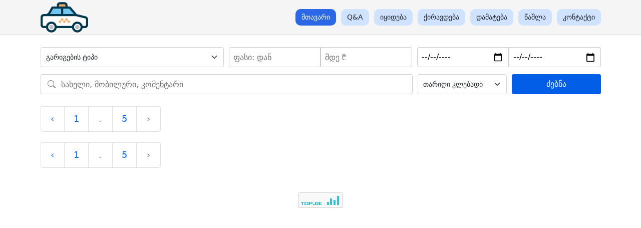

--- FILE ---
content_type: text/html; charset=UTF-8
request_url: https://licenzia.ge/?page=7
body_size: 5958
content:

<!DOCTYPE html>
<html lang="en">
<!--begin::Head-->
<head>
    <!-- ==============================================
    Basic Page Needs
    =============================================== -->

    
    <meta charset="utf-8">
    <meta http-equiv="x-ua-compatible" content="ie=edge">
    <meta name="viewport" content="width=device-width, initial-scale=1">
    <title>Licenzia.ge - ტაქსის ლიცენზიის ყიდვა, გაყიდვა, გაქირავება</title>
    <!--[if IE]><meta http-equiv="x-ua-compatible" content="IE=9" /><![endif]-->
    <meta name="csrf-token" content="8B2pe5xUFJ7WxoWGQa2SdQAtwMmPhIguwXaslyid">

    <meta name="description" content='A კატეგორიის ტაქსის ლიცენზიების ყიდვა/გაყიდვის, გაქირავების ონლაინ პლატფორმა'>
    <meta name="keywords" content="A კატეგორიის ტაქსის ლიცენზია, ლიცენზიის ყიდვა, გაყიდვა, გაქირავება, ლიცენზიების ონლაინ ყიდვა, ტაქსების რეფორმა" />
    <meta name="author" content="applications.ge">


    <meta property="og:title" content="Licenzia.ge - ტაქსის ლიცენზიის ყიდვა, გაყიდვა, გაქირავება" />
    <meta property="og:description" content="A კატეგორიის ტაქსის ლიცენზიების ყიდვა/გაყიდვის, გაქირავების ონლაინ პლატფორმა" />
    <meta property="og:url" content="https://licenzia.ge/" />
    <meta property="og:type" content="website" />
    <meta property="og:image" content="https://licenzia.ge/assets/images/licenzia.ge-share-1200.jpg" />



    
    

<style>

    .sprite {
        width: 32px; /* Adjust this according to your sprite */
        height: 32px; /* Adjust this according to your sprite */
        background-image: url('/assets/images/sprite.png');
    }

    .sprite-light {
        width: 40px; /* Adjust this according to your sprite */
        height: 40px; /* Adjust this according to your sprite */
        background-image: url('/assets/images/sprite.png');
    }

    .sprite.calendar {
      background-position: -122px -62px; /* Adjust this according to your sprite */
    }

    .sprite-light.light {
        background-position: -174px -10px; /* Adjust this according to your sprite */
    }

    .sprite.clock {
        background-position: -174px -70px; /* Adjust this according to your sprite */
    }

    .sprite.phone {
        background-position: -62px -182px; /* Adjust this according to your sprite */
    }

    .sprite.comment {
        background-position: -70px -10px; /* Adjust this according to your sprite */
    }

    .sprite.user {
        background-position: -122px -10px; /* Adjust this according to your sprite */
    }

    
      .line2 {
        display: flex;
        padding: 1%;
        align-items:center;
       
      }

      .hand{
        margin-right: 5px;
      }
    
      /* Use relative units instead of fixed units */
      .line2 > div {
        display: flex;
        padding: 1%;
        align-items:center;
       
      }
      .line2 > div:nth-child(1) {
        margin-right: 4%;
      }
      .line1 {
        display: flex;
        align-items: center;
        justify-content: center;
        padding: 1%;
      }
      .licenseId {
        color: rgb(47, 185, 141);
        margin-right: 10px;
      }
      .licenseId > span {
        background-color: rgb(230, 246, 241);
        padding: 0.5em;
      }
      .card-img{
        width:20px; height:20px; margin-right:10px;
      }
      .info {
        flex: 6;
      }
      .price {
        color: rgb(47, 185, 141);
      }
      
      .card-container {
        padding: 10px;
        width: 80vw;
        box-shadow: 0 0 4px rgba(0, 0, 0, 0.5);
        margin: 1% auto;
        margin-top: 20px;
        margin-bottom: 20px;
      }
      
      .x1 {
        display: flex;
        align-items: center;
        justify-content: center;
      }
      
      .x2 {
        position: absolute;
        left: 30%;
      }
      
      @media  screen and (max-width: 1204px) {
        .licenseId{
            margin-right:5vw;
        }
      }
      @media  screen and (max-width: 1200px) {
        .text_search_div{
            flex:2 !important;
        }
      }
      @media  screen and (max-width: 281px) {
       *{
        font-size:.91rem;
    
        
       }
      }
      /* Use media queries to adjust styles at different screen sizes */
      @media  screen and (max-width: 880px) {
        
        .card-img{
            width:15px;
            height:15px;
        }
        
        .line1 {
            display:block;
    
        }
       
    
        .neba{
            display:block;
            width:100%;
            margin-bottom:15px;
           
        }
        .price{
            margin-top:15px;
            margin-bottom:15px;
    
            
        }

        
        .licenseId{
            margin-bottom:15px;
        }
      
      
        .info {
          flex-direction: column;
        }
        
        
        
        .line2{
          display:block;
          margin:0%;
          padding:0;
          padding: 1%;
        }
        
        
        .line2 > div{
          margin-bottom:15px;
          padding:0;
      }
        


      }


/* search */

   /* Default styles */
.search-container {
  width: 100%;
  display: flex;

}

.search-form {
  margin-top:10px;
  margin-bottom:10px;
  width: 100%;
  display: flex;
  justify-content: space-between
}

.form-group {
  display: inline-block;
  margin-bottom: 0;
}

.full-width {
  flex-basis: 100%;
}

.form-label {
  display: block;
  margin-bottom: 5px;
}

.form-select,
.form-input {
  height: 40px;
  width: 100%;
  padding: 8px;
  border: 1px solid #ccc;
  border-radius: 4px;
  font-size: 16px;
}

.search-button {
  background-color: #035ee7;
  color: #fff;
  border: none;
  border-radius: 4px;
  padding: 8px 30px;
  font-size: 16px;
  cursor: pointer;
}

.search-button:hover {
  background-color: #053cee;
}

.form-group{
  margin-right: 10px;
}

.form-group.full-width {
  position: relative;
}

.form-group.full-width select {
  position: absolute;
  top: 0;
  right: 0;
}

.quarter-width {
  flex-basis: calc(29.33% - 5px); /* divide the available space by 3 and reduce the gap to 5px */
}

.full-width {
  flex-basis: calc(74.66% - 5px); /* divide the available space by 1.5 and reduce the gap to 5px */
}

.form-group.full-width select {
  width: 100%; /* set the width of the select element to 100% */
  position: static; /* remove absolute positioning */
}

/* Mobile styles */


  @media  only screen and (max-width: 991px) {

    .text{
      max-width: 93% !important;
    }

    .deal_type_div{
      width: 30% !important;
    }

    .price_div{
      width: 30% !important;
    }

    .date-div{
      width: 40% !important;
    }

    .text_search_div{
      width: 60% !important;
   
    }

    .sort_div{
      width: 40% !important;
      flex: unset !important;
      
    }
  } 

  @media  only screen and (max-width: 768px) {

    .text {
      max-width: 93% !important;
    }

    .icon {
      width: 32px !important;
      height: 32px !important;
    }

    .price_div{
      width: 100% !important;
    }

    .date-div{
      width: 100% !important;
    }

    .text_search_div{
      width: 100% !important;

    }

    .sort_div{
      width: 100% !important;
      flex: unset !important;
      
    }

    .deal_type_div{
    flex: auto !important;
    width: 100% !important;
    }

    .search-form {
    flex-wrap: wrap;
    }
    .search-form {
    margin-bottom:0px;
    }

    .form-group {
    flex-basis: 100%;
    margin-bottom: 10px;
    }


    .search-container{
    display: block;
    }



    #date_from{
    flex:1 !important; 
    margin-right:10px !important;
    }

    #date_from {
    margin-right:0 !important;
    }

    #date_to {
    margin-left:0 !important;

    }


  }


@media (max-width: 1024px) {
  

  #sort_by{
    width: 100% !important;
  }

  .sort_search{
    width: 100% !important;
  }

  .search-button{
    width: 100% !important;
  }
  
  .form-group.full-width {
    position: static;
  }
  
  .search-button{
    width: 100%;
  }


  .form-group.full-width select {
    width: 100%;
    position: static;
    margin-bottom: 10px;
  }
  
  .search-form {
    flex-wrap: wrap;
    justify-content: center;
  }
  
  
  
  .form-group.half-width {
    flex-basis: 100%;
  }
}

  #price_from {
    border-bottom-right-radius: 0px;
    border-top-right-radius: 0px;
  }

  #price_to {
    border-bottom-left-radius: 0px;
    border-top-left-radius: 0px;
  }

  #date_from {
    border-bottom-right-radius: 0px !important;
    border-top-right-radius: 0px !important;
  }

  #date_to {
    border-bottom-left-radius: 0px !important;
    border-top-left-radius: 0px !important;
  }

  .search-div {
          margin-right: 0;
  
  }
  #text_search {
    padding-left:40px;
    background: transparent url("data:image/svg+xml,%3Csvg xmlns='http://www.w3.org/2000/svg' width='16' height='16' class='bi bi-search' viewBox='0 0 16 16'%3E%3Cpath fill='gray' d='M11.742 10.344a6.5 6.5 0 1 0-1.397 1.398h-.001c.03.04.062.078.098.115l3.85 3.85a1 1 0 0 0 1.415-1.414l-3.85-3.85a1.007 1.007 0 0 0-.115-.1zM12 6.5a5.5 5.5 0 1 1-11 0 5.5 5.5 0 0 1 11 0z'%3E%3C/path%3E%3C/svg%3E") no-repeat 13px center;
  }
  
  




    </style>
    
    


    <link rel="shortcut icon" href="https://licenzia.ge/favicon.ico">

    <link rel="stylesheet" href="https://licenzia.ge/css/main.css?d59">


    <link rel="stylesheet" href="https://cdn.jsdelivr.net/npm/bootstrap@5.1.3/dist/css/bootstrap.min.css">




</head>
<!--end::Head-->
<!--begin::Body-->
<body>

    <button type="button" id="modal" class="btn btn-primary" data-toggle="modal" data-target="#newsModal" style="display: none">
        Launch demo modal
    </button>
    
    <!-- Modal -->
    <div class="modal fade" id="newsModal" tabindex="-1" role="dialog" aria-labelledby="exampleModalLabel" aria-hidden="true" style="margin-top: 60px">
        <div class="modal-dialog" role="document">
        <div class="modal-content">
            <div class="modal-header">
            <h5 class="modal-title" id="exampleModalLabel"><span id="news-title"></span></h5>
            </div>
            <div class="modal-body" id="modal-body">

                ...

            </div>
            <div class="modal-footer">
            <button type="button" class="btn btn-secondary" data-dismiss="modal"  id="closeNew" onclick="seenNew()">Close</button>
            </div>
        </div>
        </div>
    </div>

    <div style="
        position: fixed;
        height: 70px;
        width: 100%;
        z-index: 9999999;
        background: #F5F5F5;
        border-bottom: 1px solid rgba(0,0,0,.125);
        ">
        <div style="position: relative; height: 100%">

        
            <div class="container" style="height: 100%;">
                <div style="display:flex; height:100%; justify-content:space-between">

                    <div style="height: 100%;display: flex;align-items: center;">     
                        <a href="/" id="logo_link">
                            <div style="display: flex;height: 95px;">
                                <img width="95" height="95" alt="SDtokens" src="https://licenzia.ge/assets/images/logo.svg">
                            </div>
                        </a>
                    </div>

                    <div id="menu-right-side" style="display: flex;">
                        <div class="menu_button_position" data-show-nav="false">
                            <button class="menu_button" aria-label="Mobile Menu">
                                <span></span>
                            </button>
                        </div>
                        <div id="desktop-menu-buttons">
                            
                            <div class="desktop-menu-item all-item">
                                <a href="/">მთავარი</a>
                            </div>
                            
                            <div class="desktop-menu-item questions_menu">
                                <a href="/questions">Q&A</a>
                            </div>
                            
                            <div class="desktop-menu-item sellFilterBTN">
                                <a href="/licenses/sell">იყიდება</a>
                            </div>
                            
                            <div class="desktop-menu-item rentFilterBTN">
                                <a href="/licenses/rent">ქირავდება</a>
                            </div>
                            
                            

                            <div class="desktop-menu-item sell-License">
                                <a href="/licenses/add">დამატება</a>
                            </div>

                            <div class="desktop-menu-item delete-license">
                                <a href="/licenses/delete">წაშლა</a>
                            </div>

                            <div class="desktop-menu-item contacts">
                                <a href="/contacts">კონტაქტი</a>
                            </div>
                            
                        </div>
						
                    </div>
                </div>
            </div>
            <div id="mobile-menu-items">
                

                <div class="mobile-menu-item">
                    <a href="/">მთავარი</a>
                </div>

                <div class="mobile-menu-item">
                    <a href="/questions">Q&A</a>
                </div>

                <div class="mobile-menu-item">
                    <a href="/licenses/sell">იყიდება</a>
                </div>

                <div class="mobile-menu-item">
                    <a href="/licenses/rent">ქირავდება</a>
                </div>

                

                <div class="mobile-menu-item">
                    <a href="/licenses/add">განცხადების დამატება</a>
                </div>

                <div class="mobile-menu-item">
                    <a href="/licenses/delete">განცხადების წაშლა</a>
                </div>

                <div class="mobile-menu-item">
                    <a href="/contacts">კონტაქტი</a>
                </div>

            </div>
        </div>
    </div>

    <div style="position: absolute;
    top: 0;
    right: 0;
    left: 0;
    bottom: 0;
    padding-top: 70px;">
        

  


    
    <div class="container">
      <form action="https://licenzia.ge/search" method="GET" class="search-form">
        <div style="display:column; width:100%">
          <div class="search-container mt-3">
        
            <div class="form-group deal_type_div" style="flex:1; width:100%;">
              <select name="deal_type" id="deal_type" class="form-select" aria-label="Deal Type">
                <option value="">გარიგების ტიპი</option>
                                <option value="1"  id="dealtype-1">იყიდება</option>
                                <option value="2"  id="dealtype-2">ქირავდება</option>
                              </select>
            </div>

            <div class="form-group d-flex price_div" style="flex:1; width:100%;">
              
              <input  type="number" name="price_from" id="price_from" placeholder="ფასი: დან" class="form-input" value="" style="flex:1;">
              <input type="number" name="price_to" id="price_to" placeholder="მდე ₾" class="form-input" value="" style="flex:1;">

            </div>
            

            <div class="form-group d-flex date-div" style="margin-right:0; flex:1;">
              
              <input type="date" name="date_from" id="date_from"  placeholder="თარიღი: დან" class="form-input date" value="" style="flex:1;" value="123">
              <input type="date" name="date_to" id="date_to" placeholder="მდე ₾" class="form-input date" value="" style="flex:1; width:100%;">

            </div>
        
          </div>
          <div class="search-container mb-3 mt-3">
            <div class="form-group text_search_div" style="flex:2.03; width:100%;">
              <input type="text" placeholder="სახელი, მობილური, კომენტარი" name="text_search" id="text_search" class="form-input" value="">
            </div>
            
            
              <div class="d-flex sort_div" style="flex:1;">
                <div class="form-group " style="flex:1;">
                  
                  <select name="sort_by" id="sort_by" class="form-select" aria-label="Sort">

                                
                    <option value="date_desc" >თარიღი კლებადი</option>
                    <option value="date_asc" >თარიღი ზრდადი</option>
                    <option value="price_desc" >ფასი კლებადი</option>  
                    <option value="price_asc" >ფასი ზრდადი</option>

        
                  </select>
                </div>
            
                <div class="form-group half-width search-div" style="flex:1;">
                  <button type="submit" class="search-button" style="width: 100%">ძებნა</button>
                </div>
            
              </div>
          
        </div>
      </div>
    </form>
      <script>

        let deal_type = "";
      
        const currentUrl = window.location.href;
      
        const url = currentUrl;
      
        const parts = url.split("/");
      
        const sellString = parts[parts.length - 1]; // "sell"
            
          if (deal_type == 1 || sellString.includes("sell")) {
            const link = document.querySelector('.desktop-menu-item.sellFilterBTN a');
            link.style.backgroundColor = '#2a68e5';
            link.style.color = 'white';
            let rentOption = document.getElementById('dealtype-1');
            rentOption.selected = true;
      
      
      
          }else if(deal_type == 2 || sellString.includes("rent")){
            const link = document.querySelector('.desktop-menu-item.rentFilterBTN a');
            link.style.backgroundColor = '#2a68e5';
            link.style.color = 'white';
            let rentOption = document.getElementById('dealtype-2');
            rentOption.selected = true;
      
          }else{
            const link = document.querySelector('.desktop-menu-item.all-item a');
            link.style.backgroundColor = '#2a68e5';
            link.style.color = 'white';
      
          }
      
      
        </script>

     

    </div>

    
            <div class="container">
<style>
.card {
  float: left;
  background-color: #f5fbff;
  border-radius: 5px;
  margin-bottom: 15px;
 
}

.price {
  font-size: 22px;
}
.price-num {
  font-size: 32px;
}

.card-body {
  min-height: 230px;
  display: flex;
  flex-direction: column;
  justify-content: space-evenly;
  align-items: center;
  padding: 5px;
}

.component {
  display: flex;
  align-items: center;
  justify-content: space-between;
  width: 100%;
  font-size: 18px;
  color: #677;
}
.component.license {
  color: #2a68e5;
  font-size: 24px;
}
.component.comment {
  font-size: 13px;
}

.card-icon {
  width: 32px;
}

.icon {
  width: 32px;
  height: 32px;
}

.text {
  flex-grow: 1;
  padding-left: 10px;
  max-width: 92%;
}
.cards {
  display: grid;
  grid-template-columns: repeat(auto-fit, minmax(350px, 1fr));
  grid-gap: 20px;
  /* padding: 10px; */
}
.card-sell span, .card-rent span {
  display: block;
  color: white;
  padding: 0 5px 5px 5px;
  margin-top:5px;
  border-radius: 15px;
  font-size: 20px;
}
.card-sell span {  
  background-color: #517fda;
}
.card-rent span {  
  background-color: white;
  color: #517fda;
}

.price_with_deal{

  font-size: 16px;
  display: block;
  padding-top: 8px;

}

.card-header {
  height: 60px;
  background-color: #cfe2ff;
  display: flex;
  justify-content: space-between;
  font-size: 24px;
  color: #2a68e5;
}
.header-span-rent {
  height: 32px;
  position: relative;
  padding-left: 35px !important;
}
  .taxi-light{
    width:40px;
    height:40px;
    position:absolute;
    top:-20px; 
    
    left:50%;
    transform:translateX(-50%);
    z-index:1;

  }
.image-container {
  
  display: inline-block;
}

.hover-text {
  position:absolute;
  top:10px; 
  left:50%;
  transform:translateX(-50%);
  background-color: white !important;
  font-size:.5em !important;
  padding:5px !important;
  color: #517fda  !important;
  border: 1px solid #ccc;
  
  opacity: 0;
  pointer-events: none;
  transition: opacity 0.3s;
}

.image-container:hover .hover-text {
  opacity: 1;
}
</style>



  <style>
    .page-item{
        min-width:48px !important
    }

    .page-link, .active, .aria-current{
        text-align:center;
    }
    .page-item{
      width:48px !important
    }
    .page-item.disabled.left-arrow > .page-link{
        
        height:52.34px;
        padding:1rem !important;
        font-size:1.25rem;
    }

    #mobile-pagination{
        display: none;
    }

    @media  only screen and (max-width: 767px) {
        .right-arrow, .left-arrow{
            display:none !important;
        }
        .page-item > .page-link{
            padding:10px !important;
        }
        
        #pc-pagination{
            display: none;
        }

        #mobile-pagination{
            display: block;
        }

    }
</style>

    <nav id="pc-pagination">
        <ul class="pagination">
            

                            <li class="page-item left-arrow" >
                    <a class="page-link  p-3 h5" href="https://licenzia.ge?page=6" rel="prev">&lsaquo;</a>
                </li>
            
                        <li class="page-item" >
                <a class="page-link  p-3 h5" href="https://licenzia.ge?page=1">1</a>
            </li>
                            <li class="page-item disabled">
                    <span class="page-link  p-3 h5">.</span>
                </li>
                    
            
                                                <li class="page-item" ><a class="page-link  p-3 h5" href="https://licenzia.ge?page=5">5</a></li>
                            
            
            
            
            
            
                            <li class="page-item disabled right-arrow" aria-disabled="true" aria-label="Next &raquo;">
                    <span class="page-link  p-3 h5" aria-hidden="true">&rsaquo;</span>
                </li>
                    </ul>
    </nav>




    <nav id="mobile-pagination">
        <ul class="pagination">
            

                            <li class="page-item left-arrow" >
                    <a class="page-link  p-3 h5" href="https://licenzia.ge?page=6" rel="prev">&lsaquo;</a>
                </li>
            
                        <li class="page-item" >
                <a class="page-link  p-3 h5" href="https://licenzia.ge?page=1">1</a>
            </li>
                            <li class="page-item disabled">
                    <span class="page-link  p-3 h5">.</span>
                </li>
                    
            
            
            
            
            
            
            
                            <li class="page-item disabled right-arrow" aria-disabled="true" aria-label="Next &raquo;">
                    <span class="page-link  p-3 h5" aria-hidden="true">&rsaquo;</span>
                </li>
                    </ul>
    </nav>

<script>
if(true && false){
    document.getElementById('additional-last-page') ? document.getElementById('additional-last-page').remove(): ""
}
</script>




<div class="cards">
  </div>


  <style>
    .page-item{
        min-width:48px !important
    }

    .page-link, .active, .aria-current{
        text-align:center;
    }
    .page-item{
      width:48px !important
    }
    .page-item.disabled.left-arrow > .page-link{
        
        height:52.34px;
        padding:1rem !important;
        font-size:1.25rem;
    }

    #mobile-pagination{
        display: none;
    }

    @media  only screen and (max-width: 767px) {
        .right-arrow, .left-arrow{
            display:none !important;
        }
        .page-item > .page-link{
            padding:10px !important;
        }
        
        #pc-pagination{
            display: none;
        }

        #mobile-pagination{
            display: block;
        }

    }
</style>

    <nav id="pc-pagination">
        <ul class="pagination">
            

                            <li class="page-item left-arrow" >
                    <a class="page-link  p-3 h5" href="https://licenzia.ge?page=6" rel="prev">&lsaquo;</a>
                </li>
            
                        <li class="page-item" >
                <a class="page-link  p-3 h5" href="https://licenzia.ge?page=1">1</a>
            </li>
                            <li class="page-item disabled">
                    <span class="page-link  p-3 h5">.</span>
                </li>
                    
            
                                                <li class="page-item" ><a class="page-link  p-3 h5" href="https://licenzia.ge?page=5">5</a></li>
                            
            
            
            
            
            
                            <li class="page-item disabled right-arrow" aria-disabled="true" aria-label="Next &raquo;">
                    <span class="page-link  p-3 h5" aria-hidden="true">&rsaquo;</span>
                </li>
                    </ul>
    </nav>




    <nav id="mobile-pagination">
        <ul class="pagination">
            

                            <li class="page-item left-arrow" >
                    <a class="page-link  p-3 h5" href="https://licenzia.ge?page=6" rel="prev">&lsaquo;</a>
                </li>
            
                        <li class="page-item" >
                <a class="page-link  p-3 h5" href="https://licenzia.ge?page=1">1</a>
            </li>
                            <li class="page-item disabled">
                    <span class="page-link  p-3 h5">.</span>
                </li>
                    
            
            
            
            
            
            
            
                            <li class="page-item disabled right-arrow" aria-disabled="true" aria-label="Next &raquo;">
                    <span class="page-link  p-3 h5" aria-hidden="true">&rsaquo;</span>
                </li>
                    </ul>
    </nav>

<script>
if(true && false){
    document.getElementById('additional-last-page') ? document.getElementById('additional-last-page').remove(): ""
}
</script>



</div>


  
            
  
    


        <div style="text-align: center; padding-bottom:50px;" class="mt-5">
            <!-- TOP.GE ASYNC COUNTER CODE -->
            <div id="top-ge-counter-container" data-site-id="116724"></div>
            <script async src="//counter.top.ge/counter.js"></script>
            <!-- / END OF TOP.GE COUNTER CODE -->
        </div>
    </div>

    
    
    



    <div id="custom_tooltip" style="position: absolute; z-index:2147483647; display: none; pointer-events: none">
        <div class="custom_tooltip_renderer">
            <span class="custom_tooltip_wrapper" style="display: inline-block">
                <div class="custom_tooltip-text"></div>
            </span>
        </div>
    </div>
	

    <script src="https://code.jquery.com/jquery-3.6.0.min.js"></script>

    
    <script src="https://licenzia.ge/admin/assets/plugins/custom/helpers/AlertHelper.js"></script>
    <script src="https://licenzia.ge/js/cookie.js"></script>        
        <script>
	var operators = {
		'+': function(a, b) { return a + b },
		'-': function(a, b) { return a - b },
		'<': function(a, b) { return a < b },
		'>': function(a, b) { return a > b }
	};

	</script>
	
	
    <script src="https://licenzia.ge/js/main.js?d12"></script>
    <script>
        var _token = $('meta[name="csrf-token"]').attr('content');

        $.ajaxSetup({
            headers: {
                'X-CSRF-TOKEN': _token
            }
        });

        function randomString(length) {
            const characters = 'ABCDEFGHIJKLMNOPQRSTUVWXYZabcdefghijklmnopqrstuvwxyz0123456789';
            let randomString = '';

            for (let i = 0; i < length; i++) {
                const randomIndex = Math.floor(Math.random() * characters.length);
                randomString += characters.charAt(randomIndex);
            }

            return randomString;
        }

    </script>
    

<!-- Google tag (gtag.js) -->


</body>
<!--end::Body-->
</html>


--- FILE ---
content_type: text/css
request_url: https://licenzia.ge/css/main.css?d59
body_size: 3776
content:
.red{
    color: red;
}

.lime{
    color: lime;
}
.green{
    color: green;
}
.tal{text-align:left}
.tar{text-align:right}

.flex {display: flex; }
.b{font-weight:bold;}
.r {color: red;}
.g {color: green;}
.b-c {
	display: flex;
	justify-content: space-between; 
	margin: 15px 0 15px 0;
    flex-wrap: wrap;
    font-size:13px;
}
.s-b {justify-content: space-around; align-items: center;}

.b-i {
	background-color: #F5F5F5;
	padding: 8px;
	border-radius: 10px;
    margin-bottom: 6px;
}
.b-img, .b-img img {width: 42px; height: 42px;}
.b-d {margin: 0 10px;}
.som {display:none;}

a{
    text-decoration: none !important;
}

tbody td{
    vertical-align: middle;
}
#table-order tbody tr{
    height: 80px;
}
#table-order{
    margin-bottom: 0px;
}
.card-panel{
	margin:20px 0;
}
.table>:not(:first-child){
    border-top: none !important;
}
.ordering-parent{
    /* font-size: 14px; */
    border-top: 1px solid #dee2e6;
    border-bottom: 1px solid #dee2e6;
    background-color: #F5F5F5;
}


.triangle-down{
    width: 0;
    height: 0;
    border-style: solid;
    border-width: 8px 4px 0 4px;
    border-color: #000000 transparent transparent transparent;
}
.triangle-up{
    width: 0;
    height: 0;
    border-style: solid;
    border-width: 0 4px 8px 4px;
    border-color: transparent transparent #000000 transparent;
}

.table-th{
    display: flex;
    justify-content: center;
    align-items: center;
    cursor: pointer;
}
.table-th a{
    display: flex;
    justify-content: center;
    align-items: center;
    cursor: pointer;
    text-decoration: none;
    color: inherit;
}
.table-th a:hover{
    color: inherit;
}
.table-th-name{
    justify-content: flex-start;
}

.table-order-icon{
    margin-left: 3px;
}
.table-order-icon:not(.active-order){
    visibility: hidden;

}
.table-th:hover .table-order-icon{
    visibility: visible;
}



.image_wrapper{
    max-width: 150px;
    max-height: 150px;
    border-radius: 6px;
    border: 1px solid rgba(0,0,0, 0.3);
    position: absolute;
    top: 62px;
    right: 16px;
    padding: 2px;
    background: white;
}
.logo_img{
    width: 100%;
    border-radius: 6px;
}

.social-links{
    display: flex;
}
.social-links img{
    margin-right:6px;
  }


.table-wrapper, .token-charts-wrapper{
    border-top-left-radius: 10px;
    border-top-right-radius: 10px;
    border: 1px solid rgba(0,0,0,.125);
    border-bottom: none;
    border-top: none;
    overflow-x: scroll;
}
.token-charts-wrapper{
	overflow-x:clip;
}

.target-table th:first-child,
.target-table td:first-child {
  position: sticky;
  left: 0;
  z-index: 100;
  background-color: #F5F5F5;
}


.card-image-holder{
    /* height: 120px;
    max-width: 120px; */
    border-radius: 50%;
    border: 1px solid rgba(0,0,0, 0.3);
    padding: 2px;
    background: white;
    margin-right: 6px;
    max-height: 126px;
    align-self: center;
}

.card-image-wrapper{
    height: 120px;
    width: 120px;
}



.project-logo_img{
    width: 100% !important;
    height: 100% !important;
    border-radius: 50% !important;
}

.project-card, .offres-card{
    border-left: 6px solid dodgerblue !important;
    border-top-left-radius: 6px !important;
    border-bottom-left-radius: 6px !important;
    width: 49%;
    margin-bottom: 25px;
    overflow: hidden;
}
.offres-card{
	width: 24%;
	margin-top: 0px !important;
	margin-bottom: 10px !important;
}
.project-card:hover{
    border-left: 6px solid #1EC8B5 !important;
    cursor: pointer;
}
.cards-wrapper{
    width: 100%;
    display: flex;
    flex-wrap: wrap;
    padding-top: 10px;
    justify-content: space-between;
}
.project-card a{
    color: black !important;
}

.text-wrapper{
    font-family: Arial, Helvetica, sans-serif;
    display: -webkit-box;
    -webkit-line-clamp: 5;
    -webkit-box-orient: vertical;
    overflow: hidden;
    font-size: 16px;
    font-weight: 400;
    padding-top: 6px;
}


.active-filter{
    background-color: lightgray;
}






/* //////////////////////// MOBILE   MOBILE      MOBILE      MOBILE ////////////////*/

.mobile_header {
    display: none;
}
  
/*  BUTTON     BUTTON     BUTTON     BUTTON     BUTTON     BUTTON*/

.menu_button_position {
    display: none;
    justify-content: center;
    align-items: center;
    z-index: 999999999;
    padding: 10px 12px 8px;
}

.menu_button {
    position: relative;
    overflow: hidden;
    margin: 0;
    float: right;
    top: 0;
    z-index: 99;
    padding: 0;
    width: 28px;
    height: 28px;
    font-size: 0;
    -webkit-appearance: none;
    -moz-appearance: none;
    appearance: none;
    box-shadow: none;
    border-radius: none;
    border: none;
    background: transparent;
    outline: none;
    cursor: pointer;
}

.menu_button span {
    display: block;
    position: absolute;
    top: 11px;
    left: 0;
    right: 0;
    height: 3px;
    border-radius: 2px;
    background: #2a68e5;
    transition: 0.2s;
}

.menu_button span:before,
.menu_button span:after {
    position: absolute;
    display: block;
    left: 0;
    width: 100%;
    height: 3px;
    background: #2a68e5;
    content: "";
    border-radius: 2px;
    transition: 0.2s;
}

.menu_button span:before {
    top: 8px;
}

.menu_button span:after {
    bottom: 8px;
}

/* BUTTON STICKS    BUTTON STICKS    BUTTON STICKS      BUTTON STICKS     BUTTON STICKS*/

.menu_button.is-active span {
    background: none;
}

.menu_button.is-active span:before {
    top: 0;
    transform: rotate(45deg);
}

.menu_button.is-active span:after {
    bottom: 0;
    transform: rotate(-45deg);
}

/* .menu_button.is-active span:before,
.menu_button.is-active span:after {
background: #000;
} */
#mobile-menu-items{
    transform: scaleY(0); 
    /* max-height: 0;  */
    transform-origin: top; 
    background-color: #fff; 
    transition: 0.2s;
}
#mobile-menu-items.is-active{
    transform: scaleY(1) !important;
}

.mobile-menu-item{
    border-bottom: 2px solid #cac7c7;
}
.mobile-menu-item a{
    display: block;
    padding: 10px 12px;
    font-size: 17px;
}


#desktop-menu-buttons{
    display: flex;
    flex-direction: row;
}
.desktop-menu-item{
    display: flex;
    align-items: center;
    margin-left: 10px;
}
.desktop-menu-item a{
    color: inherit;
    padding: 6px 12px;
    border-radius: 10px;
    background: #cfe2ff;
}
.desktop-menu-item a:hover, .menu-active a{
    color: white;
    background: #2a68e5;
}









/* //////////////////////// TOOLTIPS   TOOLTIPS      TOOLTIPS      TOOLTIPS ////////////////*/

.custom_tooltip-text {
    background-color: rgba(28, 28, 28, 0.9);
    border-radius: 2px;
    padding: 5px 9px;
    font-size: 12px;
    color: #fff;
    max-width: 300px;
    overflow: hidden;
    text-overflow: ellipsis;
    max-height: 500px;
    white-space: pre-line;
  }

  .custom_tooltip-warning {
    background-color: crimson !important;
  }

  .custom_tooltip-light {
    background-color: #616161;
    opacity: 0.7;
  }

  .tooltip_position {
    display: none;
    position: absolute;
    transform: translate(-50%, 50%);
    z-index: 10000000000000000;
    top: 100%;
    outline: none !important;
    -webkit-user-select: none;
       -moz-user-select: none;
        -ms-user-select: none;
            user-select: none;
  }

  .tooltip_position div {
    white-space: nowrap;
    background: #616161;
    padding: 2px;
    border-radius: 2px;
    color: #fff;
  }

  .has_tooltip2:hover .tooltip_position {
    display: block;
  }

  .time-box, .change-box{
    border: 2px solid rgba(0,0,0,.125);
    padding: 2px 3px;
    display: inline-block;
    background-color: rgba(0,0,0,.03);
    font-size: 14px;
  }

  .time-box{
    border-top-left-radius: 10px;
    border-bottom-left-radius: 10px;
    border-right: none;
	width: 29px;
  }

  .change-box{
    border-top-right-radius: 10px;
    border-bottom-right-radius: 10px;
    margin-right: 4px;
    font-weight: bold;
    }

  .price-box{
    border: 2px solid rgba(0,0,0,.125);
    background-color: rgba(0,0,0,.03);
    border-radius: 10px;
    display: inline-block;
    padding: 3px 8px;
  }


  /* .table-about-token, */.div-about-token {
      font-size: 13px;
  } 
.token-name {
    max-width: 160px;
}
.only-mobile{
    display: none;
}
.tf {font-size: 14px;}

  /* ////////////////////////////// TOOLTIPS   TOOLTIPS      TOOLTIPS      TOOLTIPS ////////////////*/


.dropdown-clear{
    height: 42px !important;
}
.dropdown-clear strong{
    vertical-align: middle;
}
.div-summ-w{
    border-bottom-left-radius: 10px;
    border-bottom-right-radius: 10px; 
    background: #F5F5F5; 
    border: 1px solid rgba(0,0,0,.125); 
    border-top: 0; 
}
.div-summ{
    /* height: 30px;  */
    display: flex;
    width: 320px;
    justify-content: space-between;
    font-size: 12px;
    padding: 7px 10px;
}
.sumv{
    color: #2a68e5;
    display: inline-block;
    margin-left: 5px;
}

.disclaimer {
    padding: 30px 0 !important;
}

.block-if-mobile{
    display: inline-block;
}


.mobile-input-groups .form-group{
    flex: 1;
}
.mobile-input-groups .form-group:not(:first-child){
    margin-left: 20px;
}


.input-img{
    position: absolute;
    right: 5px;
    top: 2px;
    height: 28px !important;
}
body, html{
    font-size: 14px;
    overflow-y: scroll;
}
.uptblimg {
    width: 32px; 
    height: 32px;
    border-radius: 16px; 
    margin-right:5px;
}
.uptblimg42 {
    width: 42px; 
    height: 42px;
    border-radius: 21px; 
    margin-right:5px;
}
.table-up {
    font-size: 14px;
}

.table-up td{
    text-align: center;
}

.tlogo{
    width: 32px;
    height: 32px;
    margin-right: 5px;
}
.table-up th{
    text-align: center;
    vertical-align: middle;
    font-size: 13px !important;
}
.table-up th:first-child{
    text-align: left;
}
.threedots {
    
    white-space: nowrap;
    overflow: hidden !important;
    text-overflow: ellipsis;
}
.hand{cursor: pointer;}

/* calc */
.calc-inp{
    display: inline-flex;
    flex-direction: column;
    margin: 5px 6px 0 0;
    flex: 1;
}
.calc-inp-cgr{
    margin-right: 6px;
    flex-direction: row;
    flex: 1;
}
.calc-inp-gr{
    display: flex;
    flex:1;
    margin-top: 5px
}
.calc-wr>.form-group:not(:last-child){
    margin-bottom: 20px;
}
.calc-form{
    display: flex;
}
.calc-wr #result{
    display: flex;
}
.calcsubwr{
    display: flex; 
    justify-content: center; 
    margin-top: 10px;
}

.secolumns {
    color: #084298;
    background-color: #cfe2ff !important;
    border-color: #b6d4fe;
}
.calcsubwr button{
    padding: 5px 20px;
}
.calcsubwr button:first-child{
    margin-right: 15px;
}
.target-table td{
	padding-left: 3px !important;
	padding-right: 3px !important;
    text-align: center;
	vertical-align: bottom;
	padding-bottom: 11px;
}
.target-table th{
    text-align: center;
}

.name-column{
    min-width: 90px;
    text-align: left !important;
}


.a-base-assets {
    height: 42px;
    background: #e9ecef !important;
    display: inline-block;
    min-width: 150px;
    /* max-width:200px;
    width: 100%; */
    margin-right: 10px;
}
.btnswr{
    display: flex;
	justify-content:space-between;
}
.token-charts {
	text-align:center; 
	margin-bottom:0px;
}

.load-more-blockchains-button{
    display: none;
    flex: 1;
    align-items: center;
    justify-content: center;
    height: 32px;
    /* background: rgba(100, 100, 100, 0.1); */
    background: #F5F5F5;
    border-radius: 0px 0px 8px 8px;
    cursor: pointer;
}
.arrow-down{
    width: 0;
    height: 0;
    border-left: 12px solid transparent;
    border-right: 12px solid transparent;
    border-top: 18px solid dodgerblue;
}
.arrow-up{
    width: 0;
    height: 0;
    border-left: 12px solid transparent;
    border-right: 12px solid transparent;
    border-bottom: 18px solid dodgerblue;
}
.b-s{

    width: 80px;
    height: 50px;

}
.div-fchart{width:120px; height: 60px;}

.up-ads{
	display:flex;  
	flex:1; 
	justify-content: center;
	align-items: center;
	padding:10px;
	text-align: center;
	margin-bottom:10px;
}
.up-ads img{max-width:100%;}

.tk-ads{
	margin-bottom: 10px;
	flex:1;
	text-align:right;
}
.tk-ads img{
	width:330px;
}
.show-1200 {display:none;}

@media screen and (max-width: 1399px) {
	.s-b {
		width: 32%;
	}

    .table-wrapper{
        overflow-x: scroll;
    }
	.b-img, .b-img img {
		width: 52px;
		height: 52px;
	}
}


@media screen and (max-width: 1250px) {
    .table-wrapper{
        overflow-x: scroll;
    }
	.offres-card{
		width:49%;
	}
}
@media screen and (max-width: 1200px) {
    .hide-1200 {display:none;}
	.show-1200 {display:block;}
}
@media screen and (max-width: 1000px) {
    .menu_button_position{
        display: flex;
    }
    #desktop-menu-buttons{
        display: none;
    }
}

@media screen and (max-width: 768px) {
	.s-b {
		width: 49%;
	}
    .btnswr{
        flex-direction: column;
    }
	.tk-ads img{
		width:100%;
	}
}

@media screen and (max-width: 500px) {
	.a-base-assets {
    	width:98%;
	}
	.b-s{
        width: 128px;
        height: 80px;
    }
    .first-blockchain.others-off{
        border-bottom-left-radius: 0px !important;
        border-bottom-right-radius: 0px !important;
        margin-bottom: 6px !important;
    }
    .other-blockchain.other-blockchain-off{
        display: none !important;
    }
    .load-more-blockchains-button{
        display: flex;
    }
	.s-b {
		width: 100%;
	}
	.offres-card{
		width:100%;
	}
    
    .table-up {
        font-size: 15px;
    }
      
    .div-summ{
        width: 100%;
        font-size: 14px;
        padding: 7px 10px;
        justify-content: space-between;
    }


	.b-c {font-size:15px;}
	.b-i { margin-bottom: 10px; padding:7px 15px;}
	.b-d {flex: 1;}
	.b-img, .b-img img {width: 64px; height: 64px;}
	.som {display: inline;}
	.b-img { margin-right: 15px;}
	#bfees, #sfees, #pie-chart, #about, #price-change {float:none; width:auto;}
    .token-name {
        min-width: 80px;
    }
    .token-address {font-size: 12px;}
    .div-about-token {
        font-size: 15px;
    }
    .social-links {
        /* max-width: 220px; */
        justify-content: space-between;
        flex-wrap: wrap;
    }
    .social-links img {
        margin-bottom: 2px;
        margin-right: 0px !important;
        width: 30px;
    }
	
	.hide-mobile,.hom {
        display: none;
    }
	.only-mobile{
		display: block;
	}
	.smb, .price-box{
        display: block;
        margin: 3px 0;
    }
    .tf {font-size: 16px;}
    .mobs {font-size: 13px;}
    
    .dropdown, .div-base-assets{
        flex:1;
    }



    .dropdown, .dropdown .dropdown-content, .dropdown .dropbtn{
        width: 100% !important;
    }
    .dropdown .dropdown-clear strong{
        float: none !important;
        margin-left: 4px !important;
    }

    .project-card{
        width: 100% !important;
    }

    .image_wrapper{
        position: relative !important;
        top: auto !important;
        right: auto !important;
        max-width: none !important;
        max-height: none !important;
    }
    .logo_img{
        width: 100% !important;
    }
    .image-box{
        display: flex;
        justify-content: center;
    }
	
    .block-if-mobile{
        display: block;       
    }


    .mobile-input-groups .form-group{
        margin-left: 0 !important;
    }
    .form-group:last-child{
        margin-right: 0px;
    }




    .calc-wr>.form-group:not(:last-child){
        margin-bottom: 10px;
    }
    .formula-input-wrapper{
        flex-direction: column !important;
    }
    .calc-inp{
        margin-bottom: 5px;
        margin-right: 0;
    }
    .calc-inp-cgr {
        margin-right: 0;
    }
    .mr-10 {
        margin-right: 10px;
    }
    .calcsubwr{
        display: flex;
    }
    .calcsubwr button{
        flex: 1;
        padding: 10px 0;
    }
    .calc-submit{
        width:auto;
    }

}


.btns-wrp{
	display:flex;
	flex:1;
}
@media screen and (max-width: 350px) {
	.btns-wrp{
		flex-direction: column;
	}
	.a-base-assets {
		width: 100%;
		margin-right: 0;
		margin-bottom: 10px;
	}
}

.mmb{
    height: 45px;
}



.input-group-box{
    border-radius: 6px;
    background: rgba(0,0,0,0.04);
    padding: 0px 7px;
    border: 1px solid rgba(0,0,0,.125);
    margin-bottom: 20px;
    flex-direction: column;
}



--- FILE ---
content_type: application/javascript; charset=utf-8
request_url: https://licenzia.ge/admin/assets/plugins/custom/helpers/AlertHelper.js
body_size: 496
content:
var AlertHelper = {

    alert : {
        options : {
            width: 400,
            heightAuto: false,
            padding: '2.5rem',
            buttonsStyling: false,
            confirmButtonClass: 'btn btn-success',
            confirmButtonColor: null,
            confirmButtonText: 'OK',
            cancelButtonClass: 'btn btn-secondary',
            cancelButtonColor: null
        }
    },

    notice : {
        options : {
            closeButton: true,
            debug: false,
            positionClass: "toast-bottom-right",
            onclick: null,
            progressBar: true,
            showDuration: 1000,
            hideDuration: 1000,
            timeOut: 5000,
            extendedTimeOut: 1000,
            showEasing: "swing",
            hideEasing: "linear",
            showMethod: "fadeIn",
            hideMethod: "fadeOut"
        }
    },

    successAlert : function(text, callback = null){
        AlertHelper.alert.options.title = 'Success';
        AlertHelper.alert.options.text = text;
        AlertHelper.alert.options.type = 'success';
        Swal.fire(AlertHelper.alert.options).then(callback);
    },

    errorAlert : function(text, callback){
        AlertHelper.alert.options.title = 'Error';
        AlertHelper.alert.options.text = text;
        AlertHelper.alert.options.type = 'error';
        Swal.fire(AlertHelper.alert.options).then(callback);
    },

    successNotice : function(title, text){
        toastr.success(text, title, AlertHelper.notice.options);
    },

    errorNotice : function(title, text){
        toastr.error(text, title, AlertHelper.notice.options);
    },

    warningNotice : function(title, text){
        toastr.warning(text, title, AlertHelper.notice.options);
    },

    infoNotice : function(title, text){
        toastr.info(text, title, AlertHelper.notice.options);
    },

    showLoading : function(){
        $.Toast.showToast({
            title: LanguageManager.translate('processing'),
            duration: 30000,
            icon:"loading",
            image: ''
        });
    },

    hideLoading : function(){
        $.Toast.hideToast();
    }
};


--- FILE ---
content_type: application/javascript; charset=utf-8
request_url: https://licenzia.ge/js/main.js?d12
body_size: 1626
content:
$(document).on('mouseover', '.has-tooltip', function(e) {
	
	if ($(this).hasClass('tooltip-on-overflow') && $(this)[0].scrollWidth <= $(this).innerWidth() ) {
		
	  return false;
	}
	let text = $(this).attr('aria-label');
	let offset = $(this).offset();
	let width = $(this).outerWidth();
	let height = $(this).height();

	let tooltip = $('#custom_tooltip');
	let type = '';

	if($(this).hasClass('tooltip-warning')){
		type = 'warning';
	}
	if($(this).hasClass('tooltip-light')){
		type = 'light';
	}

	renderTooltip({
		text: text,
		offset: offset,
		width: width,
		height: height,
		tooltip: tooltip,
		type: type
	});

      
});

var dt = {
	tooltipTypes: ['light', 'warning']
};

function renderTooltip(settings = {}){
	if(!settings || typeof settings !== 'object'){
		console.warn('provide renderTooltip with proper settings')
	}
	let expected_settings = ['text', 'offset', 'width', 'height'];

	Object.keys(settings).forEach(function(key){
		if(typeof settings[key] === 'undefined' || settings[key] === null){
			console.warn('provide renderTooltip with '+key+' argument')
		}
	});
	let width = settings.width;
	let height = settings.height;
	let text = settings.text;
	let offset = settings.offset;
	let tooltip = settings.tooltip;
	let type = settings.type || null;

	if(!tooltip){
		tooltip = $('#custom_tooltip');
	}

	tooltip.show();
	tooltip.find('.custom_tooltip-text').text(text);
	let span = tooltip.find('.custom_tooltip-text');
	let renderer = tooltip.find('.custom_tooltip_wrapper');

	if(dt.tooltipTypes.includes(type)){
		span.addClass('custom_tooltip-'+type);
	}


	let shift_left = 0;
	let distance = 7;
	if(renderer.outerWidth() > width){
		shift_left = (renderer.outerWidth() - width)/2;
	}else if(renderer.outerWidth() < width){
		shift_left = -((width - renderer.outerWidth())/2);
	}
	let left = offset.left - shift_left;
	// console.log('offset.top', offset.top);
	// console.log('renderer.outerHeight()', renderer.outerHeight());
	// console.log('distance', distance);
	let top = offset.top - renderer.outerHeight() - distance;

	// scroll correction
	// let documentElement = document.documentElement;
	// left = left + window.pageXOffset - documentElement.clientLeft;

	// console.log('top before',top);
	// top = top + window.pageYOffset - documentElement.clientTop;

	// console.log('top after (+ window.pageYOffset - documentElement.clientTop)',top);
	// console.log('window.pageYOffset',window.pageYOffset);
	// console.log('documentElement.clientTop',documentElement.clientTop);
	// console.log('window.pageYOffset - documentElement.clientTop', window.pageYOffset - documentElement.clientTop);

	// console.log('left', left);
	// console.log('top', top);
	tooltip.css({'left': left+'px', top:  top+'px'});

	let tooltipRect = tooltip[0].getBoundingClientRect();
	// console.log('tooltipRect.top',tooltipRect.top);
	if(tooltipRect.top <= 0){
		// top += (height*2 + distance*2);
		top += (height + renderer.outerHeight() + distance*2);
		tooltip.css({top:  top+'px'});
	}

	if(tooltipRect.left <= 0){
		tooltip.css({left:  '0px', right: 'auto'});
	}

	if(Math.ceil(tooltipRect.left) + Math.ceil(renderer.outerWidth()) + 10 >= window.innerWidth){
		tooltip.css({left:  'auto', 'right': '0px'});
	}

	// console.log('_______________________________________________________________________');

}

function hideTooltip(tooltip){
	if(!tooltip){
		tooltip = $('#custom_tooltip');
	}
	tooltip.find('.custom_tooltip-text').text('');
	tooltip.find('.custom_tooltip-text').removeClass('custom_tooltip-warning').removeClass('custom_tooltip-light');
	tooltip.hide();
}


$(document).on('mouseout', '.has-tooltip', function(e) {
	hideTooltip($('#custom_tooltip'));
});


$('.menu_button_position').on('click', function(){
	$(this).find('.menu_button').toggleClass('is-active');
	$('#mobile-menu-items').toggleClass('is-active');
})

$('.trigger-load-more-blockchains').on('click', function(){
	let container = $(this).closest('.b-c');
	container.find('.other-blockchain').toggleClass('other-blockchain-off');
	container.find('.load-more-blockchains-button').find('div').toggleClass('arrow-down arrow-up');
	container.find('.first-blockchain').toggleClass('others-off');
	
})


function number_format(number, decimals, decPoint, thousandsSep) {
	number = (number + '').replace(/[^0-9+\-Ee.]/g, '')
	const n = !isFinite(+number) ? 0 : +number
	const prec = !isFinite(+decimals) ? 0 : Math.abs(decimals)
	const sep = (typeof thousandsSep === 'undefined') ? ',' : thousandsSep
	const dec = (typeof decPoint === 'undefined') ? '.' : decPoint
	let s = ''
	const toFixedFix = function (n, prec) {
		if (('' + n).indexOf('e') === -1) {
		return +(Math.round(n + 'e+' + prec) + 'e-' + prec)
		} else {
		const arr = ('' + n).split('e')
		let sig = ''
		if (+arr[1] + prec > 0) {
			sig = '+'
		}
		return (+(Math.round(+arr[0] + 'e' + sig + (+arr[1] + prec)) + 'e-' + prec)).toFixed(prec)
		}
	}
	s = (prec ? toFixedFix(n, prec).toString() : '' + Math.round(n)).split('.')
	if (s[0].length > 3) {
		s[0] = s[0].replace(/\B(?=(?:\d{3})+(?!\d))/g, sep)
	}
	if ((s[1] || '').length < prec) {
		s[1] = s[1] || ''
		s[1] += new Array(prec - s[1].length + 1).join('0')
	}
	return s.join(dec)
}

--- FILE ---
content_type: application/javascript; charset=utf-8
request_url: https://licenzia.ge/js/cookie.js
body_size: 273
content:
function setCookie(cname, cvalue, exdays = 7) {
    var existingCookie = getCookie(cname);
    if (existingCookie === "") {
        var d = new Date();
        d.setTime(d.getTime() + (exdays * 24 * 60 * 60 * 1000));
        var expires = "expires=" + d.toUTCString();
        document.cookie = cname + "=" + cvalue + ";" + expires + ";path=/";
    }
}

function getCookie(cname) {
    var name = cname + "=";
    var decodedCookie = decodeURIComponent(document.cookie);
    var cookieArray = decodedCookie.split(';');
    for (var i = 0; i < cookieArray.length; i++) {
        var cookie = cookieArray[i];
        while (cookie.charAt(0) == ' ') {
            cookie = cookie.substring(1);
        }
        if (cookie.indexOf(name) == 0) {
            return cookie.substring(name.length, cookie.length);
        }
    }
    return "";
}
    

--- FILE ---
content_type: image/svg+xml
request_url: https://licenzia.ge/assets/images/logo.svg
body_size: 3905
content:
<?xml version="1.0" encoding="iso-8859-1"?>
<!-- Uploaded to: SVG Repo, www.svgrepo.com, Generator: SVG Repo Mixer Tools -->
<svg version="1.1" id="Layer_1" xmlns="http://www.w3.org/2000/svg" xmlns:xlink="http://www.w3.org/1999/xlink" 
	 viewBox="0 0 512 512" xml:space="preserve">
<g>
	<path style="fill:#FFFFFF;" d="M488.727,337.455c0,6.423-5.225,11.636-11.636,11.636h-24.448
		c-5.411-26.519-28.905-46.545-57.007-46.545c-28.172,0-51.712,20.143-57.03,46.778c-0.396-0.047-0.745-0.233-1.152-0.233H173.37
		c-5.411-26.519-28.905-46.545-57.007-46.545c-28.172,0-51.712,20.143-57.03,46.778c-0.396-0.047-0.745-0.233-1.152-0.233H34.909
		c-6.412,0-11.636-5.213-11.636-11.636V256c0-6.423,5.225-11.636,11.636-11.636h347.706l97.711,23.692
		c5.015,1.548,8.401,6.051,8.401,11.217V337.455z"/>
	<path style="fill:#FFFFFF;" d="M395.636,395.636c-19.247,0-34.909-15.663-34.909-34.909c0-19.247,15.663-34.909,34.909-34.909
		c19.247,0,34.909,15.663,34.909,34.909C430.545,379.974,414.883,395.636,395.636,395.636z"/>
	<path style="fill:#FFFFFF;" d="M116.364,395.636c-19.258,0-34.909-15.663-34.909-34.909c0-19.247,15.651-34.909,34.909-34.909
		s34.909,15.663,34.909,34.909C151.273,379.974,135.622,395.636,116.364,395.636z"/>
</g>
<path style="fill:#FAA85F;" d="M186.182,139.636V128c0-12.858,10.415-23.273,23.273-23.273H256
	c12.858,0,23.273,10.415,23.273,23.273v11.636"/>
<g>
	<circle style="fill:#BCBDBF;" cx="116.364" cy="360.727" r="23.273"/>
	<circle style="fill:#BCBDBF;" cx="395.636" cy="360.727" r="23.273"/>
</g>
<path style="fill:#72C6EF;" d="M314.182,151.273h-81.455H128l-32.582,58.182c-8.611,11.985-22.458,22.924-37.236,23.273h174.545H384
	L314.182,151.273z"/>
<path style="fill:#00384E;" d="M486.47,245.62l-96.081-23.319l-67.375-78.604c-2.211-2.572-5.434-4.061-8.832-4.061h-23.273V128
	c0-19.247-15.663-34.909-34.909-34.909h-46.545c-19.247,0-34.909,15.663-34.909,34.909v11.636H128
	c-4.212,0-8.099,2.269-10.159,5.958l-32.244,57.577c-7.855,10.694-18.676,17.699-27.695,17.92c-0.07,0-0.128,0.047-0.198,0.047
	c-0.081,0-0.14-0.047-0.221-0.047H34.909C15.663,221.091,0,236.753,0,256v81.455c0,19.247,15.663,34.909,34.909,34.909h23.273
	c0.407,0,0.756-0.186,1.152-0.233c5.318,26.636,28.858,46.778,57.03,46.778c28.09,0,51.596-20.026,57.007-46.545h164.084
	c0.407,0,0.756-0.186,1.152-0.233c5.318,26.636,28.858,46.778,57.03,46.778c28.09,0,51.596-20.026,57.007-46.545h24.448
	c19.247,0,34.909-15.663,34.909-34.909v-58.182C512,263.796,502.004,250.356,486.47,245.62z M308.829,162.909l49.873,58.182H244.364
	v-58.182H308.829z M197.818,128c0-6.423,5.225-11.636,11.636-11.636H256c6.412,0,11.636,5.213,11.636,11.636v11.636h-34.909h-34.909
	V128z M104.867,216.239c0.256-0.349,0.489-0.721,0.71-1.105l29.242-52.224h86.272v58.182H101.108
	C102.412,219.543,103.668,217.926,104.867,216.239z M116.364,395.636c-19.247,0-34.909-15.663-34.909-34.909
	c0-19.247,15.663-34.909,34.909-34.909s34.909,15.663,34.909,34.909C151.273,379.974,135.61,395.636,116.364,395.636z
	 M395.636,395.636c-19.247,0-34.909-15.663-34.909-34.909c0-19.247,15.663-34.909,34.909-34.909
	c19.247,0,34.909,15.663,34.909,34.909C430.545,379.974,414.883,395.636,395.636,395.636z M488.727,337.455
	c0,6.423-5.225,11.636-11.636,11.636h-24.448c-5.411-26.519-28.905-46.545-57.007-46.545c-28.172,0-51.712,20.143-57.03,46.778
	c-0.396-0.047-0.745-0.233-1.152-0.233H173.37c-5.411-26.519-28.905-46.545-57.007-46.545c-28.172,0-51.712,20.143-57.03,46.778
	c-0.396-0.047-0.745-0.233-1.152-0.233H34.909c-6.412,0-11.636-5.213-11.636-11.636V256c0-6.423,5.225-11.636,11.636-11.636h347.706
	l97.711,23.692c5.015,1.548,8.401,6.051,8.401,11.217V337.455z"/>
<g>
	<rect x="197.818" y="290.909" style="fill:#FAA85F;" width="23.273" height="23.273"/>
	<rect x="221.091" y="267.636" style="fill:#FAA85F;" width="23.273" height="23.273"/>
	<rect x="244.364" y="290.909" style="fill:#FAA85F;" width="23.273" height="23.273"/>
	<rect x="290.909" y="290.909" style="fill:#FAA85F;" width="23.273" height="23.273"/>
	<rect x="267.636" y="267.636" style="fill:#FAA85F;" width="23.273" height="23.273"/>
</g>
</svg>